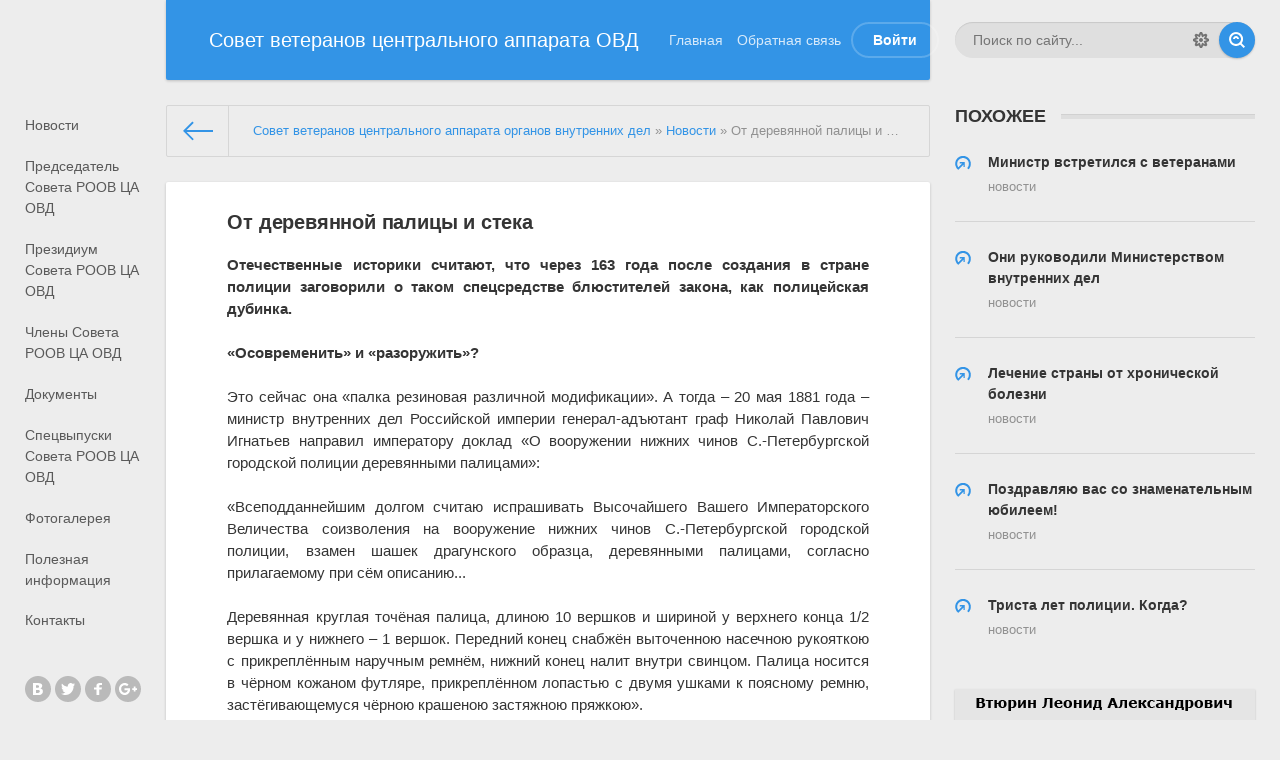

--- FILE ---
content_type: text/html; charset=windows-1251
request_url: http://veteran.caovd.ru/504-ot-derevyannoy-palicy-i-steka.html
body_size: 26949
content:
<!DOCTYPE html>
<html>
<head>
	<meta http-equiv="Content-Type" content="text/html; charset=windows-1251" />
<title>От деревянной палицы и стека &raquo; Совет ветеранов центрального аппарата органов внутренних дел</title>
<meta name="description" content="Отечественные историки считают, что через 163 года после создания в стране полиции заговорили о таком спецсредстве блюстителей закона, как полицейская дубинка. Отечественные историки считают, что" />
<meta name="keywords" content="полиции, палицы, чинов, палки, нижних, Петербургской, образца, милиции, драгунского, внутренних, также, генерал, городской, вооружение, шашек, документов, котором, деревянными, резиновой, период" />
<meta name="generator" content="DataLife Engine (http://dle-news.ru)" />
<meta property="og:site_name" content="Совет ветеранов центрального аппарата органов внутренних дел" />
<meta property="og:type" content="article" />
<meta property="og:title" content="От деревянной палицы и стека" />
<meta property="og:url" content="http://veteran.caovd.ru/504-ot-derevyannoy-palicy-i-steka.html" />
<meta property="og:image" content="http://veteran.caovd.ru/uploads/posts/2018-11/medium/1542485455_na-glavnuyu.png" />
<link rel="search" type="application/opensearchdescription+xml" href="http://veteran.caovd.ru/engine/opensearch.php" title="Совет ветеранов центрального аппарата органов внутренних дел" />
<link rel="alternate" type="application/rss+xml" title="Совет ветеранов центрального аппарата органов внутренних дел" href="http://veteran.caovd.ru/rss.xml" />
<script type="text/javascript" src="/engine/classes/js/jquery.js"></script>
<script type="text/javascript" src="/engine/classes/js/jqueryui.js"></script>
<script type="text/javascript" src="/engine/classes/js/dle_js.js"></script>
<script type="text/javascript" src="/engine/classes/highslide/highslide.js"></script>
<script type="text/javascript" src="/engine/classes/masha/masha.js"></script>
	<meta name="HandheldFriendly" content="true">
	<meta name="format-detection" content="telephone=no">
	<meta name="viewport" content="user-scalable=no, initial-scale=1.0, maximum-scale=1.0, width=device-width"> 
	<meta name="apple-mobile-web-app-capable" content="yes">
	<meta name="apple-mobile-web-app-status-bar-style" content="default">
	
<link rel="shortcut icon" href="/templates/Default/images/favicon.ico">
		<link rel="apple-touch-icon" href="/templates/Default/images/touch-icon-iphone.png">
	<link rel="apple-touch-icon" sizes="76x76" href="/templates/Default/images/touch-icon-ipad.png">
	<link rel="apple-touch-icon" sizes="120x120" href="/templates/Default/images/touch-icon-iphone-retina.png">
	<link rel="apple-touch-icon" sizes="152x152" href="/templates/Default/images/touch-icon-ipad-retina.png">
	<meta property="og:image" content="/templates/Default/images/logo.png">

	<link href="/templates/Default/css/engine.css" type="text/css" rel="stylesheet">
	<link href="/templates/Default/css/styles.css" type="text/css" rel="stylesheet">
</head>
<body>
	
	<div class="page showfull">
		<div class="wrp">
			<!-- Header -->
			<header id="header">
				<!-- Поиск -->
				<form id="q_search" class="rightside" method="post">
					<div class="q_search">
						<input id="story" name="story" placeholder="Поиск по сайту..." type="search">
						<button class="btn q_search_btn" type="submit" title="Найти"><svg class="icon icon-search"><use xlink:href="#icon-search"></use></svg><span class="title_hide">Найти</span></button>
						<a class="q_search_adv" href="/index.php?do=search&amp;mode=advanced" title="Расширенный поиск"><svg class="icon icon-set"><use xlink:href="#icon-set"></use></svg><span class="title_hide">Расширенный поиск</span></a>
					</div>
					<input type="hidden" name="do" value="search">
					<input type="hidden" name="subaction" value="search">
				</form>
				<!-- / Поиск -->
				<div class="header">
					<div class="wrp">
						<div class="midside">
							<div id="header_menu">
								<!-- Логотип -->
								<a class="logotype" href="/">
									
									<span class="logo_title">Совет ветеранов центрального аппарата ОВД</span>
								</a>
								<!-- / Логотип -->
								<!-- Основное Меню -->
								<nav id="top_menu">
									<a href="/" title="Главная">Главная</a>
<a href="/index.php?do=feedback" title="Обратная связь">Обратная связь</a>

								</nav>
								<!-- / Основное Меню -->
								<!-- Кнопка вызова меню -->
								<button id="mobile_menu_btn">
									<span class="menu_toggle">
										<i class="mt_1"></i><i class="mt_2"></i><i class="mt_3"></i>
									</span>
									<span class="menu_toggle__title">
										Меню
									</span>
								</button>
								<!-- / Кнопка вызова меню -->
								

<ul id="login_pane">
	<li class="dropdown">
		<a data-toggle="dropdown" class="btn-border" href="#"><b>Войти</b></a>
		<form class="dropdown-form dot" method="post">
			<div class="soc_links">
				
				
				
				
				
				
			</div>
			<ul class="login_form">
				<li>
					<label for="login_name">Логин:</label>
					<input placeholder="Логин:" type="text" name="login_name" id="login_name">
					<svg class="icon icon-login"><use xlink:href="#icon-login"></use></svg>
				</li>
				<li class="login_input-btn">
					<label for="login_password">Пароль</label>
					<input placeholder="Пароль" type="password" name="login_password" id="login_password">
					<svg class="icon icon-pass"><use xlink:href="#icon-pass"></use></svg>
					<button class="btn" onclick="submit();" type="submit" title="Войти">
						<svg class="icon icon-right"><use xlink:href="#icon-right"></use></svg>
						<span class="title_hide">Войти</span>
					</button>
				</li>
			</ul>
			<input name="login" type="hidden" id="login" value="submit">
			<div class="login_form__foot">
				<a class="right" href="http://veteran.caovd.ru/index.php?do=register"><b>Регистрация</b></a>
				<a href="http://veteran.caovd.ru/index.php?do=lostpassword">Забыли пароль?</a>
			</div>
		</form>
	</li>

</ul>

								<!-- Кнопка вызова меню -->
								<button id="search_btn">
									<span>
										<svg class="icon icon-search"><use xlink:href="#icon-search"></use></svg>
										<svg class="icon icon-cross"><use xlink:href="#icon-cross"></use></svg>
									</span>
								</button>
								<!-- / Кнопка вызова меню -->
							</div>
						</div>
						<div id="cat_menu">
							<nav class="cat_menu">
								<div class="cat_menu__tm"><a href="/" title="Главная">Главная</a>
<a href="/index.php?do=feedback" title="Обратная связь">Обратная связь</a>
</div>
								<a href="http://veteran.caovd.ru/news" title="Новости">Новости</a>
<a href="http://veteran.caovd.ru/pr" title="Председатель Совета РООВ ЦА ОВД">Председатель Совета РООВ ЦА ОВД</a>
<a href="http://veteran.caovd.ru/sv" title="Президиум Совета РООВ ЦА ОВД">Президиум Совета РООВ ЦА ОВД</a>
<a href="http://veteran.caovd.ru/ch" title="Члены Совета РООВ ЦА ОВД">Члены Совета РООВ ЦА ОВД</a>
<a href="http://veteran.caovd.ru/doc" title="Документы">Документы</a>
<a href="http://veteran.caovd.ru/svsv" title="Спецвыпуски Совета РООВ ЦА ОВД">Спецвыпуски Совета РООВ ЦА ОВД</a>
<a href="http://veteran.caovd.ru/foto" title="Фотогалерея">Фотогалерея</a>
<a href="http://veteran.caovd.ru/poleznaya-informaciya" title="Полезная информация">Полезная информация</a>
<a href="http://veteran.caovd.ru/index.php?do=feedback " title="Контакты">Контакты</a>

							</nav>
							<div class="soc_links">
								<a class="soc_vk" href="#" title="Мы вКонтакте">
									<svg class="icon icon-vk"><use xlink:href="#icon-vk"></use></svg>
								</a>
								<a class="soc_tw" href="#" title="Мы в Twitter">
									<svg class="icon icon-tw"><use xlink:href="#icon-tw"></use></svg>
								</a>
								<a class="soc_fb" href="#" title="Мы в Facebook">
									<svg class="icon icon-fb"><use xlink:href="#icon-fb"></use></svg>
								</a>
								<a class="soc_gp" href="#" title="Мы в Google">
									<svg class="icon icon-gp"><use xlink:href="#icon-gp"></use></svg>
								</a>
							</div>
						</div>
					</div>
				</div>
			</header>
			<!-- / Header -->
			<div class="conteiner">
				<div class="midside">
					<div class="content_top">
					

					

<div class="pagetools">
	<div class="pagetools_in">
		<div class="breadcrumb">
			<div class="breadcrumb_in">
			<div class="speedbar"><div class="over"><span id="dle-speedbar"><span itemscope itemtype="http://data-vocabulary.org/Breadcrumb"><a href="http://veteran.caovd.ru/" itemprop="url"><span itemprop="title">Совет ветеранов центрального аппарата органов внутренних дел</span></a></span> &raquo; <span itemscope itemtype="http://data-vocabulary.org/Breadcrumb"><a href="http://veteran.caovd.ru/news/" itemprop="url"><span itemprop="title">Новости</span></a></span> &raquo; От деревянной палицы и стека</span></div></div>
			</div>
			<a class="pagetools_back" href="/">
				<svg class="icon icon-left"><use xlink:href="#icon-left"></use></svg>
				<span class="title_hide">На главную</span>
			</a>
		</div>
	</div>
</div>

					</div>
					<section id="content">
						
						
						
						<div id='dle-content'><article class="box story fullstory">
	<div class="box_in">
		
		<h2 class="title">От деревянной палицы и стека</h2>
		<div class="text">
			<div style="text-align:justify;"><b>Отечественные историки считают, что через 163 года после создания в стране полиции заговорили о таком спецсредстве блюстителей закона, как полицейская дубинка.<br /><br />«Осовременить» и «разоружить»?</b><br /><br />Это сейчас она «палка резиновая различной модификации». А тогда – 20 мая 1881 года – министр внутренних дел Российской империи генерал-адъютант граф Николай Павлович Игнатьев направил императору доклад «О вооружении нижних чинов С.-Петербургской городской полиции деревянными палицами»:<br /><br />«Всеподданнейшим долгом считаю испрашивать Высочайшего Вашего Императорского Величества соизволения на вооружение нижних чинов С.-Петербургской городской полиции, взамен шашек драгунского образца, деревянными палицами, согласно прилагаемому при сём описанию...<br /><br />Деревянная круглая точёная палица, длиною 10 вершков и шириной у верхнего конца 1/2 вершка и у нижнего – 1 вершок. Передний конец снабжён выточенною насечною рукояткою с прикреплённым наручным ремнём, нижний конец налит внутри свинцом. Палица носится в чёрном кожаном футляре, прикреплённом лопастью с двумя ушками к поясному ремню, застёгивающемуся чёрною крашеною застяжною пряжкою».<br /><br />Из архивных документов следует, что инициатором предложения, о котором «всеподданнейше» докладывал царю министр, был градоначальник Санкт-Петербурга. Он намеревался «осовременить» и «разоружить» городскую полицию, заменив шашки драгунского образца нa уже известные и апробированные за границей деревянные палицы. Hе являясь холодным оружием, они тем не менее позволяли зарубежной полиции эффективно воздействовать на нарушителей спокойствия.<br /><br />Судя по всему, предложение о замене шашек на палицы насторожило царя. Ведь период, о котором идёт речь, известен как народовольческий. Что и доказывает последовавший вскоре ответ:<br /><br /><i>«30 мая 1881 г. № 2320 По высочайшему повелению Г-ну С.-Петербургскому Градоначальнику.<br /><br />По всеподданнейшему моему докладу изложенного в представлении от 20 мая за № 7630 ходатайства, Государь Император... соизволил: вооружение нижних чинов С.-Петербургской полиции, взамен шашек, деревянными палицами отложить впредь до рассмотрения вопроса об организации полиции в особом Высочайшем учреждении под председательством Свиты Его Императорского Величества генерал-майора Черевича...<br /><br />О таковом Высочайшем распоряжении имею честь уведомить Ваше Превосходительство в связи с представлением за № 7630.<br /><br />Генерал-адъютант Граф Игнатьев».<br /></i><br /><b>На английский манер</b><br /><br />Несмотря на это, уже изготовленные ранее полицейские деревянные палицы всё же выдали некоторым должностным лицам. Об этом, в частности, свидетельствует архивная расписка, оставленная 26 мая 1881 года (то есть до получения ответа) начальником Санкт-Петербургской исправительной тюрьмы: «Деревянную палицу для вооружения чинов полиции в футляре получил». И подпись. Всё как полагается.<br /><br />Из документов более позднего периода следует, что «шашку драгунского образца» с вооружения нижних чинов полиции всё-таки сняли, заменив её саблей армейского образца, которая в отличие от своей предшественницы обеспечивала защиту руки.<br /><br />Однако вопрос о необходимости палицы не снимался вплоть до 1907 года. При этом власти большей частью ориентировались на опыт союзников – Франции и Англии. К примеру, ещё в 1883 году палки со свинцовыми набалдашниками ввозились в Россию из-за границы.<br /><br />Это подтверждает и совершенно секретная Инструкция чинам Московской полиции на случай возникновения беспорядков в столице, датированной 8 января 1917 года. В ней, в частности, говорится:<br /><br /><i>«Ротный командир (должность в городской полицейской иерархии – Прим. авт.) по получении сообщения о беспорядках обязан приготовить дежурную часть своей роты к выходу, проверить боевую готовность дежурной части и распоряжается о выдачи дополнительных патронов и стеков…<br /><br />Московский градоначальник генерал-майор Шебеко».</i><br /><br />Полицейский стек, по мнению специалистов Центрального музея Вооружённых сил, представлял собой специально изготовленную и названную на английский манер палку длиной до 50 сантиметров. Она имела металлическое окончание для нанесения ударов, причиняющих физическую боль.<br /><br />Как утверждают исследователи, стек – своего рода замена деревянной палицы. В январе 1917 года он не был постоянным предметом экипировки городских полицейских и выдавался им наряду с дополнительными патронами лишь в особых случаях – когда возникали массовые беспорядки. При этом личным оружием полицейского (пешего) по-прежнему оставались револьвер (на шесть или семь патронов) и сабля армейского образца.<br /><br /><b>Летом 62-го…</b><br /><br />Из архивных документов ясно, что широкого практического применения в полиции старой России ни деревянная палица, ни палка, ни стек не нашли. В дореволюционный период о таком виде вооружения мало кто думал. Причиной тому – возраставшая активность и самовооружение боровшихся за свержение самодержавия классовых сил, для подавления которых власти были вынуждены использовать армейские подразделения. Уже в послеоктябрьский период встал вопрос о вооружении советской милиции резиновыми палками. Но конкретное решение так и не было принято.<br /><br />И вот летом 1962 года в соответствии с требованиями приказа МВД РСФСР «О принятии на вооружение милиции резиновой палки и наручников» эти атрибуты борьбы с преступностью стали реальностью правоохранительной деятельности. Одновременно были введены в действие и инструкции, определившие порядок применения данного спецсредства и наручников: «Разрешить ношение резиновой палки в обнажённом виде в руке, а также на ремне с левой стороны…» Рекомендовалось прибегать к её помощи для «пресечения буйства и бесчинства хулиганов и других преступников, а также в отношении нарушителей общественного порядка, отказывающихся выполнять законные требования работников милиции, для отражения нападения нa работников милиции или дружинников, должностных лиц государственных, общественных организаций и граждан». Однако категорически запрещалось наносить удары по лицу и голове и пускать в ход дубинки против женщин, детей, стариков и инвалидов, а также в помещениях органов внутренних дел.<br /><br />Незаконное применение спецсредств объявлялось недопустимым и влекло за собой ответственность в установленном порядке.<br /><br />После этого первого официального документа, давшего старт широкому внедрению палки резиновой, как спецсредства стража порядка, много воды утекло. Менялись приказы, инструкции и наставления по её применению.<br /><br />Хотя, справедливости ради, необходимо упомянуть и тот факт, что в СССР было время, когда пешие милицейские патрули выходили на городские маршруты без оружия и спецсредств. Кобура на боку если и была, то, как правило, без пистолета. Самое грозное оружие и спецсредство – свисток.<br /><br />О тех годах ещё помнят многие ветераны органов внутренних дел. Преступность была на очень низком уровне, о котором сейчас остаётся только мечтать.<br /><br />Впрочем, это уже совершенно другая тема…<br /><br /><b>Подготовил Сергей Ванин</b></div><br /><br /><div style="text-align:center;"><!--MBegin:http://veteran.caovd.ru/uploads/posts/2018-11/1542485455_na-glavnuyu.png|--><a href="http://veteran.caovd.ru/uploads/posts/2018-11/1542485455_na-glavnuyu.png" rel="highslide" class="highslide"><img src="/uploads/posts/2018-11/medium/1542485455_na-glavnuyu.png" alt='От деревянной палицы и стека' title='От деревянной палицы и стека'  /></a><!--MEnd--><br /><br /><!--MBegin:http://veteran.caovd.ru/uploads/posts/2018-11/1542485517_novyy-risunok-1.png|--><a href="http://veteran.caovd.ru/uploads/posts/2018-11/1542485517_novyy-risunok-1.png" rel="highslide" class="highslide"><img src="/uploads/posts/2018-11/medium/1542485517_novyy-risunok-1.png" alt='От деревянной палицы и стека' title='От деревянной палицы и стека'  /></a><!--MEnd--><br /><br /><!--MBegin:http://veteran.caovd.ru/uploads/posts/2018-11/1542485533_novyy-risunok-2.png|--><a href="http://veteran.caovd.ru/uploads/posts/2018-11/1542485533_novyy-risunok-2.png" rel="highslide" class="highslide"><img src="/uploads/posts/2018-11/medium/1542485533_novyy-risunok-2.png" alt='От деревянной палицы и стека' title='От деревянной палицы и стека'  /></a><!--MEnd--></div>
			
		</div>
		
		<div class="story_tools ignore-select">
			<div class="category">
				<svg class="icon icon-cat"><use xlink:href="#icon-cat"></use></svg>
				<a href="http://veteran.caovd.ru/news/">Новости</a>
			</div>
			
				<div class="rate">
					<div class="rate_stars"><div id='ratig-layer-504'><div class="rating">
		<ul class="unit-rating">
		<li class="current-rating" style="width:100%;">100</li>
		<li><a href="#" title="Плохо" class="r1-unit" onclick="doRate('1', '504'); return false;">1</a></li>
		<li><a href="#" title="Приемлемо" class="r2-unit" onclick="doRate('2', '504'); return false;">2</a></li>
		<li><a href="#" title="Средне" class="r3-unit" onclick="doRate('3', '504'); return false;">3</a></li>
		<li><a href="#" title="Хорошо" class="r4-unit" onclick="doRate('4', '504'); return false;">4</a></li>
		<li><a href="#" title="Отлично" class="r5-unit" onclick="doRate('5', '504'); return false;">5</a></li>
		</ul>
</div></div></div>
					
					
				</div>
			
		</div>
		
	</div>
	<div class="meta ignore-select">
		<ul class="right">
			<li class="grey" title="Просмотров: 795"><svg class="icon icon-views"><use xlink:href="#icon-views"></use></svg> 795</li>
			<li title="Комментариев: 0"><a id="dle-comm-link" href="http://veteran.caovd.ru/504-ot-derevyannoy-palicy-i-steka.html#comment"><svg class="icon icon-coms"><use xlink:href="#icon-coms"></use></svg> 0</a></li>
		</ul>
		<ul class="left">
			<li class="story_date"><svg class="icon icon-info"><use xlink:href="#icon-info"></use></svg> <a onclick="ShowProfile('admin', 'http://veteran.caovd.ru/user/admin/', '0'); return false;" href="http://veteran.caovd.ru/user/admin/">admin</a><span class="grey"> от </span><time datetime="2018-12-10" class="grey"><a href="http://veteran.caovd.ru/2018/12/10/" >10-12-2018, 09:00</a></time></li>
		</ul>
	</div>
</article>
<div class="rightside ignore-select">
	 
<!-- Похожее -->
<div class="block rel_block">
	<h4 class="title"><b>Похожее</b></h4>
	<ul class="relnews">
		<li>
	<a href="http://veteran.caovd.ru/475-ministr-vstretilsya-s-veteranami.html" title="Министр встретился с ветеранами">
		<svg class="icon icon-rel"><use xlink:href="#icon-rel"></use></svg>
		<b>Министр встретился с ветеранами</b>
		<span>Новости</span>
	</a>
</li><li>
	<a href="http://veteran.caovd.ru/424-oni-rukovodili-ministerstvom-vnutrennih-del.html" title="Они руководили Министерством внутренних дел">
		<svg class="icon icon-rel"><use xlink:href="#icon-rel"></use></svg>
		<b>Они руководили Министерством внутренних дел</b>
		<span>Новости</span>
	</a>
</li><li>
	<a href="http://veteran.caovd.ru/417-lechenie-strany-ot-hronicheskoy-bolezni.html" title="Лечение страны от хронической болезни">
		<svg class="icon icon-rel"><use xlink:href="#icon-rel"></use></svg>
		<b>Лечение страны от хронической болезни</b>
		<span>Новости</span>
	</a>
</li><li>
	<a href="http://veteran.caovd.ru/389-pozdravlyayu-vas-so-znamenatelnym-yubileem.html" title="Поздравляю вас со знаменательным юбилеем!">
		<svg class="icon icon-rel"><use xlink:href="#icon-rel"></use></svg>
		<b>Поздравляю вас со знаменательным юбилеем!</b>
		<span>Новости</span>
	</a>
</li><li>
	<a href="http://veteran.caovd.ru/141-trista-let-policii-kogda.html" title="Триста лет полиции. Когда?">
		<svg class="icon icon-rel"><use xlink:href="#icon-rel"></use></svg>
		<b>Триста лет полиции. Когда?</b>
		<span>Новости</span>
	</a>
</li>
	</ul>
</div>
<!-- / Похожее -->
 

<!-- Баннер 300X250 -->
<div class="banner banner_300">
	<img src="/templates/Default/images/tmp/banner_300x250.png" alt="">
</div>
<!-- / Баннер 300X250 -->
<!-- Баннер 240X400 -->
	<div class="banner banner_240">
		<img src="/templates/Default/images/tmp/banner_240x400.png" alt="">
	</div>
	<!-- / Баннер 240X400 -->

 

</div>

<div class="comments ignore-select">
	<div class="box">
		
		<div class="com_list">
			<!--dlecomments-->
		</div>
	</div>
	<!--dlenavigationcomments-->
	<div class="box">
		<!--dleaddcomments-->
	</div>
</div></div>
						
					</section>
					

				</div>
				

				</div>
			<div class="footer_menu clrfix">
	
	<div class="rightside">
		<a id="upper" href="/" title="Наверх">
			<svg class="icon icon-up"><use xlink:href="#icon-up"></use></svg>
		</a>
	</div>
	
		</ul>
	</div>
</div>


		</div>
		<footer class="footer">
	<div class="wrp clrfix">
		<!-- Блок для установки счетчиков -->
		<div class="rightside">
			<div class="counter">
							</div>
		</div>
		<!-- / Блок для установки счетчиков -->
		<div class="midside">
			<!-- Копирайт -->
<div class="copyright">
	© 2016, <a href="http://veteran.caovd.ru/" target="_blank">Официальный сайт Совета ветеранов центрального аппарата ОВД</a></div>


<!-- Yandex.Metrika informer -->
<a href="https://metrika.yandex.ru/stat/?id=36613995&amp;from=informer"
target="_blank" rel="nofollow"><img src="//informer.yandex.ru/informer/36613995/3_0_E6F1FFFF_C6D1F5FF_0_pageviews"
style="width:88px; height:31px; border:0;" alt="Яндекс.Метрика" title="Яндекс.Метрика: данные за сегодня (просмотры, визиты и уникальные посетители)" onclick="try{Ya.Metrika.informer({i:this,id:36613995,lang:'ru'});return false}catch(e){}"/></a>
<!-- /Yandex.Metrika informer -->

<!-- Yandex.Metrika counter -->
<script type="text/javascript">
(function (d, w, c) {
    (w[c] = w[c] || []).push(function() {
        try {
            w.yaCounter36613995 = new Ya.Metrika({id:36613995,
                    clickmap:true,
                    trackLinks:true,
                    accurateTrackBounce:true});
        } catch(e) { }
    });

    var n = d.getElementsByTagName("script")[0],
        s = d.createElement("script"),
        f = function () { n.parentNode.insertBefore(s, n); };
    s.type = "text/javascript";
    s.async = true;
    s.src = (d.location.protocol == "https:" ? "https:" : "http:") + "//mc.yandex.ru/metrika/watch.js";

    if (w.opera == "[object Opera]") {
        d.addEventListener("DOMContentLoaded", f, false);
    } else { f(); }
})(document, window, "yandex_metrika_callbacks");
</script>
<noscript><div><img src="//mc.yandex.ru/watch/36613995" style="position:absolute; left:-9999px;" alt="" /></div></noscript>
<!-- /Yandex.Metrika counter -->
		</div>
	</div>
</footer>
	</div>
	
	
	<script type="text/javascript">
<!--
var dle_root       = '/';
var dle_admin      = '';
var dle_login_hash = '';
var dle_group      = 5;
var dle_skin       = 'Default';
var dle_wysiwyg    = '0';
var quick_wysiwyg  = '0';
var dle_act_lang   = ["Да", "Нет", "Ввод", "Отмена", "Сохранить", "Удалить", "Загрузка. Пожалуйста, подождите..."];
var menu_short     = 'Быстрое редактирование';
var menu_full      = 'Полное редактирование';
var menu_profile   = 'Просмотр профиля';
var menu_send      = 'Отправить сообщение';
var menu_uedit     = 'Админцентр';
var dle_info       = 'Информация';
var dle_confirm    = 'Подтверждение';
var dle_prompt     = 'Ввод информации';
var dle_req_field  = 'Заполните все необходимые поля';
var dle_del_agree  = 'Вы действительно хотите удалить? Данное действие невозможно будет отменить';
var dle_spam_agree = 'Вы действительно хотите отметить пользователя как спамера? Это приведёт к удалению всех его комментариев';
var dle_complaint  = 'Укажите текст Вашей жалобы для администрации:';
var dle_big_text   = 'Выделен слишком большой участок текста.';
var dle_orfo_title = 'Укажите комментарий для администрации к найденной ошибке на странице';
var dle_p_send     = 'Отправить';
var dle_p_send_ok  = 'Уведомление успешно отправлено';
var dle_save_ok    = 'Изменения успешно сохранены. Обновить страницу?';
var dle_reply_title= 'Ответ на комментарий';
var dle_tree_comm  = '0';
var dle_del_news   = 'Удалить статью';
var allow_dle_delete_news   = false;
var dle_search_delay   = false;
var dle_search_value   = '';
hs.graphicsDir = '/engine/classes/highslide/graphics/';
hs.outlineType = 'rounded-white';
hs.numberOfImagesToPreload = 0;
hs.showCredits = false;

hs.lang = { loadingText : 'Загрузка...', playTitle : 'Просмотр слайдшоу (пробел)', pauseTitle:'Пауза', previousTitle : 'Предыдущее изображение', nextTitle :'Следующее изображение',moveTitle :'Переместить', closeTitle :'Закрыть (Esc)',fullExpandTitle:'Развернуть до полного размера',restoreTitle:'Кликните для закрытия картинки, нажмите и удерживайте для перемещения',focusTitle:'Сфокусировать',loadingTitle:'Нажмите для отмены'
};
hs.align = 'center'; hs.transitions = ['expand', 'crossfade']; hs.addSlideshow({interval: 4000, repeat: false, useControls: true, fixedControls: 'fit', overlayOptions: { opacity: .75, position: 'bottom center', hideOnMouseOut: true } });

jQuery(function($){
FastSearch();
});
//-->
</script>
	<script type="text/javascript" src="/templates/Default/js/lib.js"></script>
	<script type="text/javascript">
		jQuery(function($){
			$.get("/templates/Default/images/sprite.svg", function(data) {
			  var div = document.createElement("div");
			  div.innerHTML = new XMLSerializer().serializeToString(data.documentElement);
			  document.body.insertBefore(div, document.body.childNodes[0]);
			});
		});
	</script>
</body>
</html>

<!-- DataLife Engine Copyright SoftNews Media Group (http://dle-news.ru) -->
